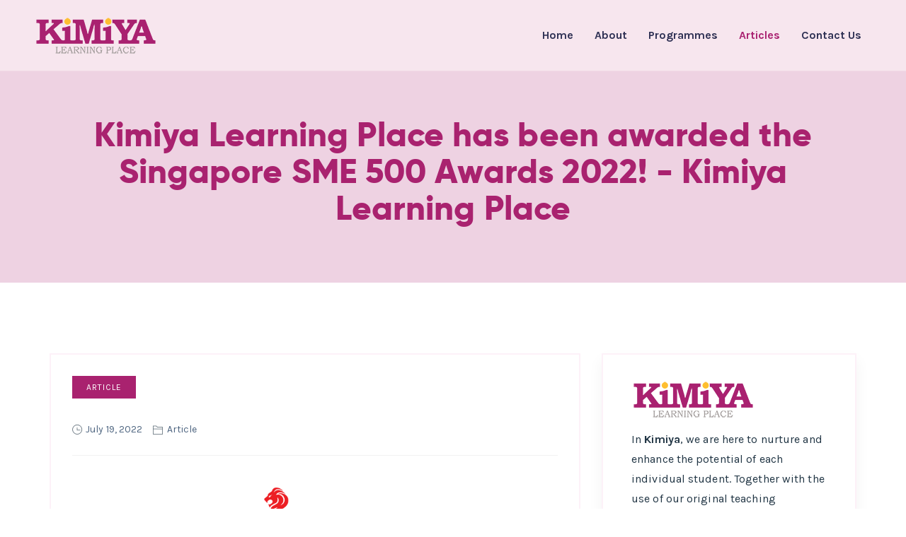

--- FILE ---
content_type: text/html; charset=UTF-8
request_url: http://kimiyalearningplace.com.sg/kimiya-learning-place-has-been-awarded-the-singapore-sme-500-awards-2022/
body_size: 7382
content:
<!doctype html>
<html dir="ltr" lang="en-US" prefix="og: https://ogp.me/ns#">
<head>
	<meta charset="UTF-8">
	<meta name="viewport" content="width=device-width, initial-scale=1">
	<link rel="profile" href="//gmpg.org/xfn/11">

	<title>Kimiya Learning Place has been awarded the Singapore SME 500 Awards 2022! - Kimiya Learning Place</title>

		<!-- All in One SEO 4.8.4.1 - aioseo.com -->
	<meta name="description" content="We are proud to announce that Kimiya Learning Place has passed all assessments and have made it to the Singapore SME 500 award 2022. The Singapore SME 500 Award 2022 is extremely significant for Kimiya Learning Place as it marks an important milestone for us, and affirms the long-years of dedication towards providing quality and" />
	<meta name="robots" content="max-image-preview:large" />
	<meta name="author" content="kimiya"/>
	<link rel="canonical" href="http://kimiyalearningplace.com.sg/kimiya-learning-place-has-been-awarded-the-singapore-sme-500-awards-2022/" />
	<meta name="generator" content="All in One SEO (AIOSEO) 4.8.4.1" />
		<meta property="og:locale" content="en_US" />
		<meta property="og:site_name" content="Kimiya Learning Place - Trusted &#039;O&#039; Level and &#039;A&#039; Level Subjects Specialist" />
		<meta property="og:type" content="article" />
		<meta property="og:title" content="Kimiya Learning Place has been awarded the Singapore SME 500 Awards 2022! - Kimiya Learning Place" />
		<meta property="og:description" content="We are proud to announce that Kimiya Learning Place has passed all assessments and have made it to the Singapore SME 500 award 2022. The Singapore SME 500 Award 2022 is extremely significant for Kimiya Learning Place as it marks an important milestone for us, and affirms the long-years of dedication towards providing quality and" />
		<meta property="og:url" content="http://kimiyalearningplace.com.sg/kimiya-learning-place-has-been-awarded-the-singapore-sme-500-awards-2022/" />
		<meta property="article:published_time" content="2022-07-19T12:23:40+00:00" />
		<meta property="article:modified_time" content="2022-07-19T12:23:40+00:00" />
		<meta name="twitter:card" content="summary_large_image" />
		<meta name="twitter:title" content="Kimiya Learning Place has been awarded the Singapore SME 500 Awards 2022! - Kimiya Learning Place" />
		<meta name="twitter:description" content="We are proud to announce that Kimiya Learning Place has passed all assessments and have made it to the Singapore SME 500 award 2022. The Singapore SME 500 Award 2022 is extremely significant for Kimiya Learning Place as it marks an important milestone for us, and affirms the long-years of dedication towards providing quality and" />
		<script type="application/ld+json" class="aioseo-schema">
			{"@context":"https:\/\/schema.org","@graph":[{"@type":"BlogPosting","@id":"http:\/\/kimiyalearningplace.com.sg\/kimiya-learning-place-has-been-awarded-the-singapore-sme-500-awards-2022\/#blogposting","name":"Kimiya Learning Place has been awarded the Singapore SME 500 Awards 2022! - Kimiya Learning Place","headline":"Kimiya Learning Place has been awarded the Singapore SME 500 Awards 2022!","author":{"@id":"http:\/\/kimiyalearningplace.com.sg\/author\/kimiya\/#author"},"publisher":{"@id":"http:\/\/kimiyalearningplace.com.sg\/#organization"},"image":{"@type":"ImageObject","url":"http:\/\/kimiyalearningplace.com.sg\/wp-content\/uploads\/2022\/07\/SME500_2022_Trademark_Authorised.png","@id":"http:\/\/kimiyalearningplace.com.sg\/kimiya-learning-place-has-been-awarded-the-singapore-sme-500-awards-2022\/#articleImage","width":2536,"height":1646},"datePublished":"2022-07-19T20:23:40+08:00","dateModified":"2022-07-19T20:23:40+08:00","inLanguage":"en-US","mainEntityOfPage":{"@id":"http:\/\/kimiyalearningplace.com.sg\/kimiya-learning-place-has-been-awarded-the-singapore-sme-500-awards-2022\/#webpage"},"isPartOf":{"@id":"http:\/\/kimiyalearningplace.com.sg\/kimiya-learning-place-has-been-awarded-the-singapore-sme-500-awards-2022\/#webpage"},"articleSection":"Article"},{"@type":"BreadcrumbList","@id":"http:\/\/kimiyalearningplace.com.sg\/kimiya-learning-place-has-been-awarded-the-singapore-sme-500-awards-2022\/#breadcrumblist","itemListElement":[{"@type":"ListItem","@id":"http:\/\/kimiyalearningplace.com.sg#listItem","position":1,"name":"Home","item":"http:\/\/kimiyalearningplace.com.sg","nextItem":{"@type":"ListItem","@id":"http:\/\/kimiyalearningplace.com.sg\/category\/article\/#listItem","name":"Article"}},{"@type":"ListItem","@id":"http:\/\/kimiyalearningplace.com.sg\/category\/article\/#listItem","position":2,"name":"Article","item":"http:\/\/kimiyalearningplace.com.sg\/category\/article\/","nextItem":{"@type":"ListItem","@id":"http:\/\/kimiyalearningplace.com.sg\/kimiya-learning-place-has-been-awarded-the-singapore-sme-500-awards-2022\/#listItem","name":"Kimiya Learning Place has been awarded the Singapore SME 500 Awards 2022!"},"previousItem":{"@type":"ListItem","@id":"http:\/\/kimiyalearningplace.com.sg#listItem","name":"Home"}},{"@type":"ListItem","@id":"http:\/\/kimiyalearningplace.com.sg\/kimiya-learning-place-has-been-awarded-the-singapore-sme-500-awards-2022\/#listItem","position":3,"name":"Kimiya Learning Place has been awarded the Singapore SME 500 Awards 2022!","previousItem":{"@type":"ListItem","@id":"http:\/\/kimiyalearningplace.com.sg\/category\/article\/#listItem","name":"Article"}}]},{"@type":"Organization","@id":"http:\/\/kimiyalearningplace.com.sg\/#organization","name":"Kimiya Learning Place","description":"Trusted 'O' Level and 'A' Level Subjects Specialist","url":"http:\/\/kimiyalearningplace.com.sg\/","telephone":"+6565549440","logo":{"@type":"ImageObject","url":"http:\/\/kimiyalearningplace.com.sg\/wp-content\/uploads\/2021\/12\/logo-purple.png","@id":"http:\/\/kimiyalearningplace.com.sg\/kimiya-learning-place-has-been-awarded-the-singapore-sme-500-awards-2022\/#organizationLogo","width":180,"height":65,"caption":"Kimiya Learning Place"},"image":{"@id":"http:\/\/kimiyalearningplace.com.sg\/kimiya-learning-place-has-been-awarded-the-singapore-sme-500-awards-2022\/#organizationLogo"}},{"@type":"Person","@id":"http:\/\/kimiyalearningplace.com.sg\/author\/kimiya\/#author","url":"http:\/\/kimiyalearningplace.com.sg\/author\/kimiya\/","name":"kimiya","image":{"@type":"ImageObject","@id":"http:\/\/kimiyalearningplace.com.sg\/kimiya-learning-place-has-been-awarded-the-singapore-sme-500-awards-2022\/#authorImage","url":"http:\/\/1.gravatar.com\/avatar\/7b046c699ff63b4e03b62a889ef6c5cc?s=96&d=mm&r=g","width":96,"height":96,"caption":"kimiya"}},{"@type":"WebPage","@id":"http:\/\/kimiyalearningplace.com.sg\/kimiya-learning-place-has-been-awarded-the-singapore-sme-500-awards-2022\/#webpage","url":"http:\/\/kimiyalearningplace.com.sg\/kimiya-learning-place-has-been-awarded-the-singapore-sme-500-awards-2022\/","name":"Kimiya Learning Place has been awarded the Singapore SME 500 Awards 2022! - Kimiya Learning Place","description":"We are proud to announce that Kimiya Learning Place has passed all assessments and have made it to the Singapore SME 500 award 2022. The Singapore SME 500 Award 2022 is extremely significant for Kimiya Learning Place as it marks an important milestone for us, and affirms the long-years of dedication towards providing quality and","inLanguage":"en-US","isPartOf":{"@id":"http:\/\/kimiyalearningplace.com.sg\/#website"},"breadcrumb":{"@id":"http:\/\/kimiyalearningplace.com.sg\/kimiya-learning-place-has-been-awarded-the-singapore-sme-500-awards-2022\/#breadcrumblist"},"author":{"@id":"http:\/\/kimiyalearningplace.com.sg\/author\/kimiya\/#author"},"creator":{"@id":"http:\/\/kimiyalearningplace.com.sg\/author\/kimiya\/#author"},"datePublished":"2022-07-19T20:23:40+08:00","dateModified":"2022-07-19T20:23:40+08:00"},{"@type":"WebSite","@id":"http:\/\/kimiyalearningplace.com.sg\/#website","url":"http:\/\/kimiyalearningplace.com.sg\/","name":"Kimiya Learning Place","description":"Trusted 'O' Level and 'A' Level Subjects Specialist","inLanguage":"en-US","publisher":{"@id":"http:\/\/kimiyalearningplace.com.sg\/#organization"}}]}
		</script>
		<!-- All in One SEO -->

<link rel='dns-prefetch' href='//fonts.googleapis.com' />
<link rel='dns-prefetch' href='//s.w.org' />
<link rel="alternate" type="application/rss+xml" title="Kimiya Learning Place &raquo; Feed" href="http://kimiyalearningplace.com.sg/feed/" />
<link rel="alternate" type="application/rss+xml" title="Kimiya Learning Place &raquo; Comments Feed" href="http://kimiyalearningplace.com.sg/comments/feed/" />
<link rel="alternate" type="application/rss+xml" title="Kimiya Learning Place &raquo; Kimiya Learning Place has been awarded the Singapore SME 500 Awards 2022! Comments Feed" href="http://kimiyalearningplace.com.sg/kimiya-learning-place-has-been-awarded-the-singapore-sme-500-awards-2022/feed/" />
<link rel='stylesheet' id='themecore-css'  href='http://kimiyalearningplace.com.sg/wp-content/plugins/omnivuscore/assets/css/core-inline.css' type='text/css' media='all' />
<link rel='stylesheet' id='heart-count-css'  href='http://kimiyalearningplace.com.sg/wp-content/plugins/social-heart-count/heart-count.css' type='text/css' media='all' />
<link rel='stylesheet' id='wpo_min-header-0-css'  href='http://kimiyalearningplace.com.sg/wp-content/cache/wpo-minify/1752225171/assets/wpo-minify-header-1864a4ad.min.css' type='text/css' media='all' />
<script type='text/javascript' src='http://kimiyalearningplace.com.sg/wp-content/cache/wpo-minify/1752225171/assets/wpo-minify-header-7b9f0e45.min.js' id='wpo_min-header-0-js'></script>
<link rel="https://api.w.org/" href="http://kimiyalearningplace.com.sg/wp-json/" /><link rel="alternate" type="application/json" href="http://kimiyalearningplace.com.sg/wp-json/wp/v2/posts/3944" /><link rel="EditURI" type="application/rsd+xml" title="RSD" href="http://kimiyalearningplace.com.sg/xmlrpc.php?rsd" />
<link rel="wlwmanifest" type="application/wlwmanifest+xml" href="http://kimiyalearningplace.com.sg/wp-includes/wlwmanifest.xml" /> 
<meta name="generator" content="WordPress 5.8.12" />
<link rel='shortlink' href='http://kimiyalearningplace.com.sg/?p=3944' />
<link rel="alternate" type="application/json+oembed" href="http://kimiyalearningplace.com.sg/wp-json/oembed/1.0/embed?url=http%3A%2F%2Fkimiyalearningplace.com.sg%2Fkimiya-learning-place-has-been-awarded-the-singapore-sme-500-awards-2022%2F" />
<link rel="alternate" type="text/xml+oembed" href="http://kimiyalearningplace.com.sg/wp-json/oembed/1.0/embed?url=http%3A%2F%2Fkimiyalearningplace.com.sg%2Fkimiya-learning-place-has-been-awarded-the-singapore-sme-500-awards-2022%2F&#038;format=xml" />
<link rel="pingback" href="http://kimiyalearningplace.com.sg/xmlrpc.php"><link rel="icon" href="http://kimiyalearningplace.com.sg/wp-content/uploads/2022/01/favicon-32x32-1.png" sizes="32x32" />
<link rel="icon" href="http://kimiyalearningplace.com.sg/wp-content/uploads/2022/01/favicon-32x32-1.png" sizes="192x192" />
<link rel="apple-touch-icon" href="http://kimiyalearningplace.com.sg/wp-content/uploads/2022/01/favicon-32x32-1.png" />
<meta name="msapplication-TileImage" content="http://kimiyalearningplace.com.sg/wp-content/uploads/2022/01/favicon-32x32-1.png" />
		<style type="text/css" id="wp-custom-css">
			/*===============
 * Home v1
 * TechBird
===============*/
.banner-section {
	overflow: hidden;
}
.banner-section .banner-img {
    position: absolute;
    right: -70px;
    bottom: -222px;
    height: 630px;
    width: 630px;
    background: #fff9fc;
    border-radius: 50%;
    border: 60px solid #fdf1f8;
    z-index: 1;
}
.banner-section .banner-img::before {
    position: absolute;
    content: "";
    top: 50%;
    left: 50%;
    height: 400px;
    width: 400px;
    border-radius: 50%;
    background: #fff;
    z-index: -1;
    -webkit-transform: translate(-50%, -50%);
    -ms-transform: translate(-50%, -50%);
    transform: translate(-50%, -50%);
}
.banner-section .banner-img img {
    position: absolute;
    top: -135px;
    left: 0;
}
.about-thumb {
    position: relative;
    z-index: 5;
}
.about-thumb::before {
    position: absolute;
    content: "";
    height: 630px;
    width: 630px;
    border: 120px solid #a9226f;
    -webkit-transform: rotate(45deg);
    -ms-transform: rotate(45deg);
    transform: rotate(45deg);
    background: #fff;
    z-index: -1;
    left: -200px;
    top: 40px;
}
.about-experience h3::before {
    position: absolute;
    content: "";
    width: 0;
    height: 0;
    border-top: 30px solid #a9226f;
    border-right: 30px solid transparent;
    left: -48px;
    top: 23px;
}

.contact-form .input-group {
    display: block;
    margin-bottom: 30px;
}
.contact-form .input-group input{
		height: 70px;
    border: 2px solid rgba(255, 255, 255, 0.2);
    background: transparent;
		border-radius:0px !important;
}
.contact-form .input-group textarea{
	height:170px;
	border: 2px solid rgba(255, 255, 255, 0.2);
    background: transparent;
		border-radius:0px !important;
}
.contact-form .input-group span{
	position: absolute;
	right: 30px;
	top: 0;
	bottom: 0;
	margin: auto;
	color: #a9226f;
	height: 70px;
	line-height: 70px;
}
.contact-form .input-group.textarea-group span{
	bottom: inherit;
}
.contact-form input.main-btn {
    background: #a9226f;
	border: 0;
	font-family: "Karla, sans-serif";
	color: #fff;
	font-size: 15px;
	height: 59px;
	font-weight:700;
}
.contact-form input.main-btn:hover{
	background: #a9226f;
	color: #fff;
}
@media (min-width: 768px) and (max-width: 991px){
	.mainmenu-area-bg {
			background: none;
	}
	.banner-section .banner-img {
		right: 0px;
    bottom: -220px;
    height: 400px;
    width: 400px;
}
.banner-section .banner-img::before {
    height: 200px;
    width: 200px;
}
	.about-thumb::before {
    height: 400px;
    width: 400px;
    border: 95px solid #a9226f;
    left: -100px;
    top: 50px;
}
}
@media (max-width: 767px){
	.about-thumb::before {
    height: 0;
    width: 0;
    border: 0 solid #a9226f;
}
	.about-experience h3::before {
    border-top: 0 solid #a9226f;
    border-right: 0 solid transparent;
}

}
/*===============
 * Home v1
 * TechBird
===============*/
/*===============
 * Common
 * TechBird
===============*/
.intro-thumb::before {
    position: absolute;
    content: "";
    width: 0;
    height: 0;
    border-bottom: 400px solid #a9226f;
    border-left: 400px solid transparent;
    right: -20px;
    bottom: -20px;
}
@media (min-width: 768px) and (max-width: 991px){
	.intro-thumb::before {
    border-bottom: 0 solid #a9226f;
    border-left: 0 solid transparent;
		right:0;
}
}
@media (max-width: 767px){
	.intro-thumb::before {
    border-bottom: 0 solid #a9226f;
    border-left: 0 solid transparent;
}
}
/*===============
 * Common
 * TechBird
===============*/
/*===============
 * About
 * TechBird
===============*/
.about-page.intro-thumb::before {
    border-left:0px;
    border-right: 400px solid transparent;
    left: -15px;
}
.overflow {
	overflow: hidden;
}		</style>
		</head>

<body class="post-template-default single single-post postid-3944 single-format-standard header__style__1 no-sidebar elementor-default elementor-kit-3551"  data-spy="scroll" data-target=".mainmenu-area" data-offset="90">
	                                        <div class="preeloader">
                    <img src="http://kimiyalearningplace.com.sg/wp-content/themes/omnivus/assets/img/loader/loeader_square.gif" alt="preloader">
                </div>
                                        <!--SCROLL TO TOP-->
            <a href="#scrolltotop" class="scrolltotop"><i class="ti ti-angle-up"></i></a>
        
	<header class="header-area" id="scrolltotop">
			    <div class="header-top-area">
	    				<div class="search-form-control">
				<div id="search-form-one" class="search-form-one">					
	    			        <div class="search-form">
            <form id="search-form" action="http://kimiyalearningplace.com.sg/">
                <input type="text" id="search" placeholder="Search ..." name="s">
                            </form>
                    </div>
        				</div>
                <div class="search-control-bg"></div>
    			<button class="search-mode-close"><i class="ti ti-close"></i></button>
			</div>

	        <!-- TOP BAR -->
	        	        <!-- TOP BAR END -->        
	        
	        <!-- MAINMENU AREA -->
	        <div class="mainmenu-area" id="mainmenu-area">
	            <div class="mainmenu-area-bg"></div>
	            <nav class="navbar">
	                <div class="container container__full">
	                    <div class="row">
	                        <div class="col-md-12 flex-v-center">
	                            <div class="navbar-header">
	                                                    <a href="http://kimiyalearningplace.com.sg/" class="custom-logo-link default-logo">
                <img src="http://kimiyalearningplace.com.sg/wp-content/uploads/2021/12/logo-purple.png" alt="">
            </a>
            <a href="http://kimiyalearningplace.com.sg/" class="custom-logo-link sticky-logo">
                <img src="http://kimiyalearningplace.com.sg/wp-content/uploads/2021/12/logo-purple.png" alt="">
            </a>
        	                            </div>
	                            <svg class="ham hamRotate ham8" viewBox="0 0 100 100" width="60">
	                                <path class="line top" d="m 30,33 h 40 c 3.722839,0 7.5,3.126468 7.5,8.578427 0,5.451959 -2.727029,8.421573 -7.5,8.421573 h -20" />
	                                <path class="line middle" d="m 30,50 h 40" />
	                                <path class="line bottom" d="m 70,67 h -40 c 0,0 -7.5,-0.802118 -7.5,-8.365747 0,-7.563629 7.5,-8.634253 7.5,-8.634253 h 20" />
	                            </svg>
	                            <div id="main-nav" class="stellarnav"><ul id="nav" class="nav navbar-nav pull-right"><li id="menu-item-3592" class="menu-item menu-item-type-post_type menu-item-object-page menu-item-home"><a href="http://kimiyalearningplace.com.sg/">Home<span class="sub"></span></a></li>
<li id="menu-item-3852" class="menu-item menu-item-type-custom menu-item-object-custom"><a href="#about_kimiya">About<span class="sub"></span></a></li>
<li id="menu-item-3853" class="menu-item menu-item-type-custom menu-item-object-custom"><a href="#programmes">Programmes<span class="sub"></span></a></li>
<li id="menu-item-3950" class="menu-item menu-item-type-post_type menu-item-object-post current-menu-item"><a href="http://kimiyalearningplace.com.sg/kimiya-learning-place-has-been-awarded-the-singapore-sme-500-awards-2022/">Articles<span class="sub"></span></a></li>
<li id="menu-item-3939" class="menu-item menu-item-type-custom menu-item-object-custom"><a href="#contactus">Contact Us<span class="sub"></span></a></li>
</ul></div>
	                              
	                            <div class="header-action hidden-sm hidden-xs hidden-md">

	                            		                            	
	                            	
									
	                            </div>
	                        		                        </div>
	                    </div>
	                </div>
	            </nav>
	        </div>
	        <!-- END MAINMENU AREA END -->
	    </div>
	    	</header>        <div class="barner-area white">
            <div class="barner-area-bg"></div>
            <div class="container">
                <div class="row">
                    <div class="col-md-12 col-xs-12">
                        
                        
                            <div class="page-title">
                                <h1>
                                    Kimiya Learning Place has been awarded the Singapore SME 500 Awards 2022! - Kimiya Learning Place                                </h1>
                            </div>

                        
                    </div>
                </div>
            </div>
        </div>
    <div class="content-area section-padding">
    <div class="container">
        <div class="row">
			<div class="col-md-8">
				                    <article id="post-3944" class="post-3944 post type-post status-publish format-standard hentry category-article single-post-item">
        <div class="post-details">
        <div class="single__random__category"><a href="http://kimiyalearningplace.com.sg/category/article/">Article</a></div>                <ul class="info"><li><i class="ti-time"></i> <a href="http://kimiyalearningplace.com.sg/2022/07/19"><time class="entry-date published updated" datetime="2022-07-19T20:23:40+08:00">July 19, 2022</time></a></li><li><i class="ti-folder"></i> <a href="http://kimiyalearningplace.com.sg/category/article/">Article</a></li></ul>                <div class="post-content fix">
            <p><img loading="lazy" class="wp-image-3945 aligncenter" src="http://kimiyalearningplace.com.sg/wp-content/uploads/2022/07/SME500_2022_Trademark_Authorised.png" alt="" width="187" height="121" srcset="http://kimiyalearningplace.com.sg/wp-content/uploads/2022/07/SME500_2022_Trademark_Authorised.png 2536w, http://kimiyalearningplace.com.sg/wp-content/uploads/2022/07/SME500_2022_Trademark_Authorised-300x195.png 300w, http://kimiyalearningplace.com.sg/wp-content/uploads/2022/07/SME500_2022_Trademark_Authorised-1024x665.png 1024w, http://kimiyalearningplace.com.sg/wp-content/uploads/2022/07/SME500_2022_Trademark_Authorised-768x498.png 768w, http://kimiyalearningplace.com.sg/wp-content/uploads/2022/07/SME500_2022_Trademark_Authorised-1536x997.png 1536w, http://kimiyalearningplace.com.sg/wp-content/uploads/2022/07/SME500_2022_Trademark_Authorised-2048x1329.png 2048w, http://kimiyalearningplace.com.sg/wp-content/uploads/2022/07/SME500_2022_Trademark_Authorised-508x330.png 508w, http://kimiyalearningplace.com.sg/wp-content/uploads/2022/07/SME500_2022_Trademark_Authorised-270x175.png 270w" sizes="(max-width: 187px) 100vw, 187px" /></p>
<p>We are proud to announce that Kimiya Learning Place has passed all assessments and have made it to the Singapore SME 500 award 2022. The Singapore SME 500 Award 2022 is extremely significant for Kimiya Learning Place as it marks an important milestone for us, and affirms the long-years of dedication towards providing quality and tailored academic to all students who reached out to us.</p>
<p>The Singapore SME 500 Award is one of Singapore&#8217;s highly regarded business accolade the recognises local enterprises for their business qualities, excellence and capabilities. It is our utmost honour to be able to be awarded the Singapore SME 500 Award.</p>
<p><img loading="lazy" class="wp-image-3947 aligncenter" src="http://kimiyalearningplace.com.sg/wp-content/uploads/2022/07/22-42792-scaled.jpg" alt="" width="326" height="461" srcset="http://kimiyalearningplace.com.sg/wp-content/uploads/2022/07/22-42792-scaled.jpg 1810w, http://kimiyalearningplace.com.sg/wp-content/uploads/2022/07/22-42792-212x300.jpg 212w, http://kimiyalearningplace.com.sg/wp-content/uploads/2022/07/22-42792-724x1024.jpg 724w, http://kimiyalearningplace.com.sg/wp-content/uploads/2022/07/22-42792-768x1086.jpg 768w, http://kimiyalearningplace.com.sg/wp-content/uploads/2022/07/22-42792-1086x1536.jpg 1086w, http://kimiyalearningplace.com.sg/wp-content/uploads/2022/07/22-42792-1448x2048.jpg 1448w, http://kimiyalearningplace.com.sg/wp-content/uploads/2022/07/22-42792-233x330.jpg 233w, http://kimiyalearningplace.com.sg/wp-content/uploads/2022/07/22-42792-127x180.jpg 127w" sizes="(max-width: 326px) 100vw, 326px" /></p>
<p>We would like to thank all the parents, students as well as our partners and tutors for their support and contribution. Without the consistent support of our parents and students, and the dedication of our tutors in providing the most tailored and quality curriculum, Kimiya Learning Place could not have made it so far.</p>
<p>Being awarded the Singapore SME 500 Award, it is not only an honour, but also a reminder for us to continue to stay rooted in our belief and philosophy, and strive to maintain our quality of standard in meeting the academic needs of our students.</p>
<p style="font-weight: 400;">In the ever-changing landscape of education in Singapore, Kimiya Learning Place will stay rooted in our belief of providing non-discriminatory academic help to students from all backgrounds, and to ensure each student’s tailored needs are met through our tutors’ genuine and caring guidance, propelling them forward not just for their current education, but in their future endeavours too.</p>
<p>We wish to celebrate this happy occasion with all our parents, students, tutors and partners!</p>
<p>&nbsp;</p>
        </div>
                
			<div class="post-bottom-meta fix">
						
							<div class="post-share">				
					<h4>Share:</h4>
					        <ul>
            <li><a href="https://www.facebook.com/sharer/sharer.php?u=http://kimiyalearningplace.com.sg/kimiya-learning-place-has-been-awarded-the-singapore-sme-500-awards-2022/" target="_blank"><i class="ti ti-facebook"></i></a></li>
            <li><a href="https://twitter.com/intent/tweet?text=Kimiya%20Learning%20Place%20has%20been%20awarded%20the%20Singapore%20SME%20500%20Awards%202022!&#038;url=http://kimiyalearningplace.com.sg/kimiya-learning-place-has-been-awarded-the-singapore-sme-500-awards-2022/&#038;via=Crunchify" target="_blank"><i class="ti ti-twitter"></i></a></li>
            <li><a href="https://plus.google.com/share?url=http://kimiyalearningplace.com.sg/kimiya-learning-place-has-been-awarded-the-singapore-sme-500-awards-2022/" target="_blank"><i class="ti ti-google"></i></a></li>
            <li><a href="https://www.linkedin.com/shareArticle?mini=true&#038;url=http://kimiyalearningplace.com.sg/kimiya-learning-place-has-been-awarded-the-singapore-sme-500-awards-2022/" target="_blank"><i class="ti ti-linkedin"></i></a></li>
        </ul>
        				</div>
					</div>
	    </div>
</article><!-- #post-3944 -->        <div class="single-post-navigation">

                        <div class="prev-post">
                <a href="http://kimiyalearningplace.com.sg/increasing-difficulty-in-o-levels-chemistry-questions/">
                    <div class="arrow-link">
                        <i class="fa fa-arrow-left"></i>
                    </div>
                    <div class="title-with-link">
                        <span>Prev Post</span>
                        <h3>Increasing Difficulty in &#039;O&#039;.</h3>
                    </div>
                </a>
            </div>
            
            <div class="single-post-navigation-center-grid">
                <a href="http://kimiyalearningplace.com.sg/"><i class="fa fa-th-large"></i></a>
            </div>

            
        </div>
                    			</div>
            <div class="col-md-4">
	<div class="widget-area">
		<div id="text-2" class="single-widgets widget_text">			<div class="textwidget"><img src="http://kimiyalearningplace.com.sg/wp-content/uploads/2021/12/logo-purple.png" style="margin-top:-9px;">
<div class="clear" style=" height:10px;" ></div>
In <strong>Kimiya</strong>, we are here to nurture and enhance the potential of each individual student. Together with the use of our original teaching materials, we aim to cultivate the passion in our students and to broaden their learning boundaries.</div>
		</div><div id="search-4" class="single-widgets widget_search"><form class="search-form" action="http://kimiyalearningplace.com.sg/">
                <input  name="s" placeholder="Search..." type="search">
                <button type="submit"><i class="ti-search"></i></button>
            </form></div><div id="post_with_thumb-1" class="single-widgets widget_post_with_thumb"><div class="widget-title"><h3>Popular Feeds</h3></div>		<ul>
					<li>
								<a href="http://kimiyalearningplace.com.sg/kimiya-learning-place-has-been-awarded-the-singapore-sme-500-awards-2022/">Kimiya Learning Place has been awarded the Singapore SME 500 Awards 2022!</a>
							</li>
					<li>
				<img width="150" height="150" src="http://kimiyalearningplace.com.sg/wp-content/uploads/2021/08/bricks-g1fcd9fde2_1920-150x150.jpg" class="attachment-thumbnail size-thumbnail wp-post-image" alt="" loading="lazy" srcset="http://kimiyalearningplace.com.sg/wp-content/uploads/2021/08/bricks-g1fcd9fde2_1920-150x150.jpg 150w, http://kimiyalearningplace.com.sg/wp-content/uploads/2021/08/bricks-g1fcd9fde2_1920-400x400.jpg 400w" sizes="(max-width: 150px) 100vw, 150px" />				<a href="http://kimiyalearningplace.com.sg/increasing-difficulty-in-o-levels-chemistry-questions/">Increasing Difficulty in &#8216;O&#8217; Levels Chemistry Questions</a>
							</li>
					<li>
				<img width="150" height="150" src="http://kimiyalearningplace.com.sg/wp-content/uploads/2022/01/kimiya_class_students-150x150.jpeg" class="attachment-thumbnail size-thumbnail wp-post-image" alt="Best Chemistry Tuition Singapore Kimiya Learning Place" loading="lazy" srcset="http://kimiyalearningplace.com.sg/wp-content/uploads/2022/01/kimiya_class_students-150x150.jpeg 150w, http://kimiyalearningplace.com.sg/wp-content/uploads/2022/01/kimiya_class_students-400x400.jpeg 400w" sizes="(max-width: 150px) 100vw, 150px" />				<a href="http://kimiyalearningplace.com.sg/effectively-answer-questions/">Not doing well in your exams? You are not effectively answering the questions!</a>
							</li>
				</ul>
		</div><div id="categories-1" class="single-widgets widget_categories"><div class="widget-title"><h3>Categories</h3></div>
			<ul>
					<li class="cat-item cat-item-29"><a href="http://kimiyalearningplace.com.sg/category/article/">Article <span>3</span></a>
</li>
	<li class="cat-item cat-item-30"><a href="http://kimiyalearningplace.com.sg/category/enrichment/">Enrichment <span>1</span></a>
</li>
			</ul>

			</div>	</div>
</div>        </div>
    </div>
</div>
		<footer class="footer-area">
		<div class="footer-area-bg"></div>
				<div class="footer-top padding-100-50">
			<div class="container">
				<div class="row">
										<div class="col-md-3 col-sm-6 col-xs-12">						
						<div id="block-1" class="single-widgets widget_block widget_media_image">
<figure class="wp-block-image size-full"><img src="http://kimiyalearningplace.com.sg/wp-content/uploads/2016/04/kimiya-logo-footer.png" alt="" class="wp-image-953"/></figure>

In Kimiya, we are here to nurture and enhance the potential of each individual student. Together with the use of our original teaching materials, we aim to cultivate the passion in our students and to broaden their learning boundaries.</div>					</div>
					
										<div class="col-md-3 col-sm-6 col-xs-12">						
						<div id="text-4" class="single-widgets widget_text"><h3 class="widget-title">Our Centres:</h3>			<div class="textwidget"><p>Block 265 Serangoon Central Dr #04-271<br />
Singapore 550265<br />
Tel: +65 9010 2109</p>
<p>&nbsp;</p>
</div>
		</div>					</div>
					
										<div class="col-md-3 col-sm-6 col-xs-12">						
						<div id="nav_menu-1" class="single-widgets widget_nav_menu"><h3 class="widget-title">Pages</h3><div class="menu-main-menu-container"><ul id="menu-main-menu" class="menu"><li id="menu-item-3592" class="menu-item menu-item-type-post_type menu-item-object-page menu-item-home menu-item-3592"><a href="http://kimiyalearningplace.com.sg/">Home</a></li>
<li id="menu-item-3852" class="menu-item menu-item-type-custom menu-item-object-custom menu-item-3852"><a href="#about_kimiya">About</a></li>
<li id="menu-item-3853" class="menu-item menu-item-type-custom menu-item-object-custom menu-item-3853"><a href="#programmes">Programmes</a></li>
<li id="menu-item-3950" class="menu-item menu-item-type-post_type menu-item-object-post current-menu-item menu-item-3950"><a href="http://kimiyalearningplace.com.sg/kimiya-learning-place-has-been-awarded-the-singapore-sme-500-awards-2022/" aria-current="page">Articles</a></li>
<li id="menu-item-3939" class="menu-item menu-item-type-custom menu-item-object-custom menu-item-3939"><a href="#contactus">Contact Us</a></li>
</ul></div></div>					</div>
					
										<div class="col-md-3 col-sm-6 col-xs-12">						
						<div id="block-3" class="single-widgets widget_block"><h3 class="widget-title">Operating Hours</h3>
<ul><li>Monday - Friday: 13:00 - 21:00</li><li>Saturday and Sunday: 11:00 - 18:00</li>
<li>Public Holidays: Closed</li></ul>
</div><div id="social_profile-2" class="single-widgets widget_social_profile"><h3 class="widget-title">Follow Us On</h3>

				<ul class="social_widget">
						<li><a class="facebook" href="http://facebook.com"><i class="ti ti-facebook"></i></a></li>
									<li><a class="twitter" href="http://twitter.com"><i class="ti ti-twitter"></i></a></li>
									<li><a class="google-plus" href="http://plus.google.com"><i class="ti ti-google"></i></a></li>
												<li><a class="instagram" href="http://instagram.com"><i class="ti ti-instagram"></i></a></li>
					</ul>
		
		</div>					</div>
					
				</div>
			</div>
		</div>
						<div class="footer-bottom">
			<div class="footer-bottom-bg"></div>
			<div class="container">
				<div class="row flex-v-center">
											<div class="col-md-12">
							<div class="footer-copyright center">
								Copyright © Kimiya Learning Place. All Rights Reserved.															</div>
						</div>
									</div>
			</div>
		</div>
			</footer>
	
<script type='text/javascript' id='wpo_min-footer-0-js-extra'>
/* <![CDATA[ */
var wpcf7 = {"api":{"root":"http:\/\/kimiyalearningplace.com.sg\/wp-json\/","namespace":"contact-form-7\/v1"},"cached":"1"};
var MyAjax = {"ajaxurl":"http:\/\/kimiyalearningplace.com.sg\/wp-admin\/admin-ajax.php","security":"df47b7c4a1"};
/* ]]> */
</script>
<script type='text/javascript' src='http://kimiyalearningplace.com.sg/wp-content/cache/wpo-minify/1752225171/assets/wpo-minify-footer-a27ccd4e.min.js' id='wpo_min-footer-0-js'></script>

</body>
</html>